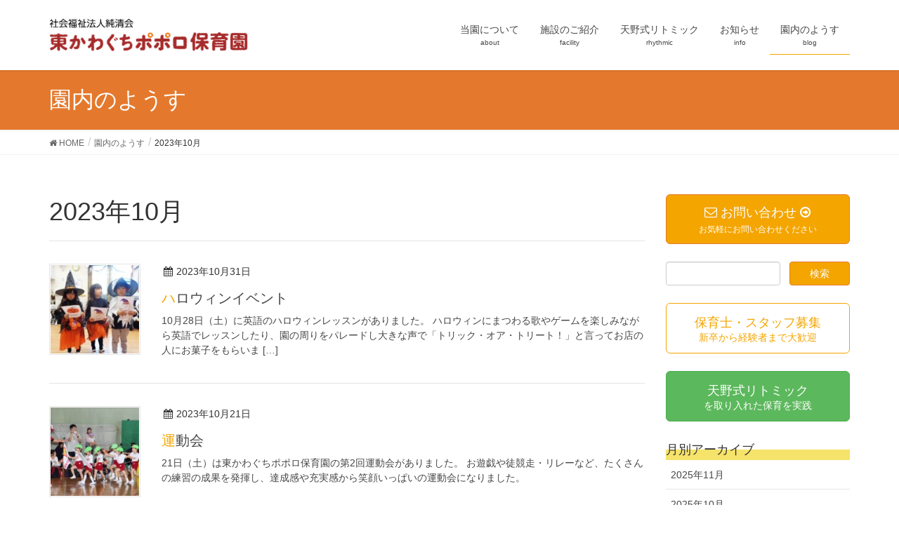

--- FILE ---
content_type: text/html; charset=UTF-8
request_url: https://higashikawaguchi.poporo-hoiku.com/2023/10/?post_type=poporo-diary
body_size: 7974
content:
<!DOCTYPE html>
<html lang="ja">
<head>
<meta charset="utf-8">
<meta http-equiv="X-UA-Compatible" content="IE=edge">
<meta name="viewport" content="width=device-width, initial-scale=1">
			<!-- Global site tag (gtag.js) - Google Analytics -->
				<script async src="https://www.googletagmanager.com/gtag/js?id=UA-131055679-4"></script>
		<script>
		 window.dataLayer = window.dataLayer || [];
		 function gtag(){dataLayer.push(arguments);}
		 gtag('js', new Date());

		gtag('config', 'UA-131055679-4');
		</script>
	<title>2023年10月 | 東かわぐちポポロ保育園</title>
<!-- headerに書きたいコード -->
<link rel="stylesheet" href="https://higashikawaguchi.poporo-hoiku.com/wp-content/themes/lightning-poporo/css/animate.css">
<script src="https://higashikawaguchi.poporo-hoiku.com/wp-content/themes/lightning-poporo/js/wow.min.js"></script>
<link rel='dns-prefetch' href='//oss.maxcdn.com' />
<link rel='dns-prefetch' href='//s.w.org' />
<link rel="alternate" type="application/rss+xml" title="東かわぐちポポロ保育園 &raquo; フィード" href="https://higashikawaguchi.poporo-hoiku.com/feed/" />
<link rel="alternate" type="application/rss+xml" title="東かわぐちポポロ保育園 &raquo; コメントフィード" href="https://higashikawaguchi.poporo-hoiku.com/comments/feed/" />
<link rel="alternate" type="application/rss+xml" title="東かわぐちポポロ保育園 &raquo; 園内のようす フィード" href="https://higashikawaguchi.poporo-hoiku.com/poporo-diary/feed/" />
<meta name="description" content="2023年10月 の記事 東かわぐちポポロ保育園 令和3年4月開園　JR東川口駅から徒歩5分に定員60名の認可保育園「東かわぐちポポロ保育園」が開園" />		<script type="text/javascript">
			window._wpemojiSettings = {"baseUrl":"https:\/\/s.w.org\/images\/core\/emoji\/11\/72x72\/","ext":".png","svgUrl":"https:\/\/s.w.org\/images\/core\/emoji\/11\/svg\/","svgExt":".svg","source":{"concatemoji":"https:\/\/higashikawaguchi.poporo-hoiku.com\/wp-includes\/js\/wp-emoji-release.min.js?ver=4.9.26"}};
			!function(e,a,t){var n,r,o,i=a.createElement("canvas"),p=i.getContext&&i.getContext("2d");function s(e,t){var a=String.fromCharCode;p.clearRect(0,0,i.width,i.height),p.fillText(a.apply(this,e),0,0);e=i.toDataURL();return p.clearRect(0,0,i.width,i.height),p.fillText(a.apply(this,t),0,0),e===i.toDataURL()}function c(e){var t=a.createElement("script");t.src=e,t.defer=t.type="text/javascript",a.getElementsByTagName("head")[0].appendChild(t)}for(o=Array("flag","emoji"),t.supports={everything:!0,everythingExceptFlag:!0},r=0;r<o.length;r++)t.supports[o[r]]=function(e){if(!p||!p.fillText)return!1;switch(p.textBaseline="top",p.font="600 32px Arial",e){case"flag":return s([55356,56826,55356,56819],[55356,56826,8203,55356,56819])?!1:!s([55356,57332,56128,56423,56128,56418,56128,56421,56128,56430,56128,56423,56128,56447],[55356,57332,8203,56128,56423,8203,56128,56418,8203,56128,56421,8203,56128,56430,8203,56128,56423,8203,56128,56447]);case"emoji":return!s([55358,56760,9792,65039],[55358,56760,8203,9792,65039])}return!1}(o[r]),t.supports.everything=t.supports.everything&&t.supports[o[r]],"flag"!==o[r]&&(t.supports.everythingExceptFlag=t.supports.everythingExceptFlag&&t.supports[o[r]]);t.supports.everythingExceptFlag=t.supports.everythingExceptFlag&&!t.supports.flag,t.DOMReady=!1,t.readyCallback=function(){t.DOMReady=!0},t.supports.everything||(n=function(){t.readyCallback()},a.addEventListener?(a.addEventListener("DOMContentLoaded",n,!1),e.addEventListener("load",n,!1)):(e.attachEvent("onload",n),a.attachEvent("onreadystatechange",function(){"complete"===a.readyState&&t.readyCallback()})),(n=t.source||{}).concatemoji?c(n.concatemoji):n.wpemoji&&n.twemoji&&(c(n.twemoji),c(n.wpemoji)))}(window,document,window._wpemojiSettings);
		</script>
		<style type="text/css">
img.wp-smiley,
img.emoji {
	display: inline !important;
	border: none !important;
	box-shadow: none !important;
	height: 1em !important;
	width: 1em !important;
	margin: 0 .07em !important;
	vertical-align: -0.1em !important;
	background: none !important;
	padding: 0 !important;
}
</style>
<link rel='stylesheet' id='font-awesome-css'  href='https://higashikawaguchi.poporo-hoiku.com/wp-content/themes/lightning/inc/font-awesome/versions/4.7.0/css/font-awesome.min.css?ver=4.7' type='text/css' media='all' />
<link rel='stylesheet' id='contact-form-7-css'  href='https://higashikawaguchi.poporo-hoiku.com/wp-content/plugins/contact-form-7/includes/css/styles.css?ver=5.0.1' type='text/css' media='all' />
<link rel='stylesheet' id='vkExUnit_common_style-css'  href='https://higashikawaguchi.poporo-hoiku.com/wp-content/plugins/vk-all-in-one-expansion-unit/css/vkExUnit_style.css?ver=6.5.0' type='text/css' media='all' />
<link rel='stylesheet' id='lightning-design-style-css'  href='https://higashikawaguchi.poporo-hoiku.com/wp-content/themes/lightning/design_skin/origin/css/style.css?ver=4.4.12' type='text/css' media='all' />
<style id='lightning-design-style-inline-css' type='text/css'>
/* ltg theme common*/.color_key_bg,.color_key_bg_hover:hover{background-color: #f4a500;}.color_key_txt,.color_key_txt_hover:hover{color: #f4a500;}.color_key_border,.color_key_border_hover:hover{border-color: #f4a500;}.color_key_dark_bg,.color_key_dark_bg_hover:hover{background-color: #e4792d;}.color_key_dark_txt,.color_key_dark_txt_hover:hover{color: #e4792d;}.color_key_dark_border,.color_key_dark_border_hover:hover{border-color: #e4792d;}
html, body { overflow-x: hidden; }.veu_color_txt_key { color:#e4792d ; }.veu_color_bg_key { background-color:#e4792d ; }.veu_color_border_key { border-color:#e4792d ; }.btn-default { border-color:#f4a500;color:#f4a500;}.btn-default:focus,.btn-default:hover { border-color:#f4a500;background-color: #f4a500; }.btn-primary { background-color:#f4a500;border-color:#e4792d; }.btn-primary:focus,.btn-primary:hover { background-color:#e4792d;border-color:#f4a500; }
a { color:#e4792d ; }a:hover { color:#f4a500 ; }ul.gMenu a:hover { color:#f4a500; }.page-header { background-color:#f4a500; }h1.entry-title:first-letter,.single h1.entry-title:first-letter { color:#f4a500; }h2,.mainSection-title { border-top-color:#f4a500; }h3:after,.subSection-title:after { border-bottom-color:#f4a500; }.media .media-body .media-heading a:hover { color:#f4a500; }ul.page-numbers li span.page-numbers.current { background-color:#f4a500; }.pager li > a { border-color:#f4a500;color:#f4a500;}.pager li > a:hover { background-color:#f4a500;color:#fff;}footer { border-top-color:#f4a500; }dt { border-left-color:#f4a500; }@media (min-width: 768px){ ul.gMenu > li > a:hover:after, ul.gMenu > li.current-post-ancestor > a:after, ul.gMenu > li.current-menu-item > a:after, ul.gMenu > li.current-menu-parent > a:after, ul.gMenu > li.current-menu-ancestor > a:after, ul.gMenu > li.current_page_parent > a:after, ul.gMenu > li.current_page_ancestor > a:after { border-bottom-color: #f4a500 ; } ul.gMenu > li > a:hover .gMenu_description { color: #f4a500 ; }} /* @media (min-width: 768px) */
.tagcloud a:before { font-family:FontAwesome;content:"\f02b"; }
</style>
<link rel='stylesheet' id='lightning-theme-style-css'  href='https://higashikawaguchi.poporo-hoiku.com/wp-content/themes/lightning-poporo/style.css?ver=4.4.12' type='text/css' media='all' />
<script type='text/javascript' src='https://higashikawaguchi.poporo-hoiku.com/wp-includes/js/jquery/jquery.js?ver=1.12.4'></script>
<script type='text/javascript' src='https://higashikawaguchi.poporo-hoiku.com/wp-includes/js/jquery/jquery-migrate.min.js?ver=1.4.1'></script>
<!--[if lt IE 9]>
<script type='text/javascript' src='//oss.maxcdn.com/html5shiv/3.7.2/html5shiv.min.js?ver=4.9.26'></script>
<![endif]-->
<!--[if lt IE 9]>
<script type='text/javascript' src='//oss.maxcdn.com/respond/1.4.2/respond.min.js?ver=4.9.26'></script>
<![endif]-->
<script type='text/javascript' src='https://higashikawaguchi.poporo-hoiku.com/wp-content/themes/lightning/js/lightning.min.js?ver=4.4.12'></script>
<script type='text/javascript' src='https://higashikawaguchi.poporo-hoiku.com/wp-content/plugins/lightning-advanced-unit/js/lightning-adv.min.js?ver=3.3.2'></script>
<link rel='https://api.w.org/' href='https://higashikawaguchi.poporo-hoiku.com/wp-json/' />
<link rel="EditURI" type="application/rsd+xml" title="RSD" href="https://higashikawaguchi.poporo-hoiku.com/xmlrpc.php?rsd" />
<link rel="wlwmanifest" type="application/wlwmanifest+xml" href="https://higashikawaguchi.poporo-hoiku.com/wp-includes/wlwmanifest.xml" /> 
<meta name="generator" content="WordPress 4.9.26" />
<style>.simplemap img{max-width:none !important;padding:0 !important;margin:0 !important;}.staticmap,.staticmap img{max-width:100% !important;height:auto !important;}.simplemap .simplemap-content{display:none;}</style>
<script>var google_map_api_key = "AIzaSyDNndENhcKmD2DJkFXrsfY6tFsY_aUHO2I";</script><!-- [ VK All in one Expansion Unit OGP ] -->
<meta property="og:site_name" content="東かわぐちポポロ保育園" />
<meta property="og:url" content="https://higashikawaguchi.poporo-hoiku.com/poporo-diary/%e3%83%8f%e3%83%ad%e3%82%a6%e3%82%a3%e3%83%b3/" />
<meta property="og:title" content="2023年10月 | 東かわぐちポポロ保育園" />
<meta property="og:description" content="2023年10月 の記事 東かわぐちポポロ保育園 令和3年4月開園　JR東川口駅から徒歩5分に定員60名の認可保育園「東かわぐちポポロ保育園」が開園" />
<meta property="og:type" content="article" />
<!-- [ / VK All in one Expansion Unit OGP ] -->
<link rel="icon" href="https://higashikawaguchi.poporo-hoiku.com/wp-content/uploads/2018/02/icon-poporo.png" sizes="32x32" />
<link rel="icon" href="https://higashikawaguchi.poporo-hoiku.com/wp-content/uploads/2018/02/icon-poporo.png" sizes="192x192" />
<link rel="apple-touch-icon-precomposed" href="https://higashikawaguchi.poporo-hoiku.com/wp-content/uploads/2018/02/icon-poporo.png" />
<meta name="msapplication-TileImage" content="https://higashikawaguchi.poporo-hoiku.com/wp-content/uploads/2018/02/icon-poporo.png" />

</head>
<body class="archive date post-type-archive post-type-archive-poporo-diary sidebar-fix fa_v4 headfix header_height_changer">
<header class="navbar siteHeader">
		<div class="container siteHeadContainer">
		<div class="navbar-header">
			<h1 class="navbar-brand siteHeader_logo">
			<a href="https://higashikawaguchi.poporo-hoiku.com/"><span>
			<img src="http://higashikawaguchi.poporo-hoiku.com/wp-content/uploads/2020/08/logo-poporo-top_kawaguthi.png" alt="東かわぐちポポロ保育園" />			</span></a>
			</h1>
									  <a href="#" class="btn btn-default menuBtn menuClose menuBtn_left" id="menuBtn"><i class="fa fa-bars" aria-hidden="true"></i></a>
					</div>

		<div id="gMenu_outer" class="gMenu_outer"><nav class="menu-main-menu-container"><ul id="menu-main-menu" class="menu nav gMenu"><li id="menu-item-89" class="menu-item menu-item-type-post_type menu-item-object-page"><a href="https://higashikawaguchi.poporo-hoiku.com/about/"><strong class="gMenu_name">当園について</strong><span class="gMenu_description">about</span></a></li>
<li id="menu-item-63" class="menu-item menu-item-type-post_type menu-item-object-page"><a href="https://higashikawaguchi.poporo-hoiku.com/facility/"><strong class="gMenu_name">施設のご紹介</strong><span class="gMenu_description">facility</span></a></li>
<li id="menu-item-1041" class="menu-item menu-item-type-post_type menu-item-object-page"><a href="https://higashikawaguchi.poporo-hoiku.com/amano_expression_rhythmic/"><strong class="gMenu_name">天野式リトミック</strong><span class="gMenu_description">rhythmic</span></a></li>
<li id="menu-item-50" class="menu-item menu-item-type-taxonomy menu-item-object-category"><a href="https://higashikawaguchi.poporo-hoiku.com/category/info/"><strong class="gMenu_name">お知らせ</strong><span class="gMenu_description">info</span></a></li>
<li id="menu-item-211" class="menu-item menu-item-type-post_type_archive menu-item-object-poporo-diary current-menu-item"><a href="https://higashikawaguchi.poporo-hoiku.com/poporo-diary/"><strong class="gMenu_name">園内のようす</strong><span class="gMenu_description">blog</span></a></li>
</ul></nav></div>	</div>
	</header>

<div class="section page-header"><div class="container"><div class="row"><div class="col-md-12">
<h1 class="page-header_pageTitle">
園内のようす</h1>
</div></div></div></div><!-- [ /.page-header ] -->
<!-- [ .breadSection ] -->
<div class="section breadSection">
<div class="container">
<div class="row">
<ol class="breadcrumb" itemtype="http://schema.org/BreadcrumbList"><li id="panHome" itemprop="itemListElement" itemscope itemtype="http://schema.org/ListItem"><a itemprop="item" href="https://higashikawaguchi.poporo-hoiku.com/"><span itemprop="name"><i class="fa fa-home"></i> HOME</span></a></li><li itemprop="itemListElement" itemscope itemtype="http://schema.org/ListItem"><a itemprop="item" href="https://higashikawaguchi.poporo-hoiku.com/poporo-diary/"><span itemprop="name">園内のようす</span></a></li><li><span>2023年10月</span></li></ol>
</div>
</div>
</div>
<!-- [ /.breadSection ] -->
<div class="section siteContent">
<div class="container">
<div class="row">

<div class="col-md-9 mainSection" id="main" role="main">

 <header class="archive-header"><h1>2023年10月</h1></header>
<div class="postList">


  
        <article class="media">
<div id="post-2939" class="post-2939 poporo-diary type-poporo-diary status-publish has-post-thumbnail hentry">
		<div class="media-left postList_thumbnail">
		<a href="https://higashikawaguchi.poporo-hoiku.com/poporo-diary/%e3%83%8f%e3%83%ad%e3%82%a6%e3%82%a3%e3%83%b3/">
		<img width="150" height="150" src="https://higashikawaguchi.poporo-hoiku.com/wp-content/uploads/2023/10/DSC05161-150x150.jpg" class="media-object wp-post-image" alt="" />		</a>
	</div>
		<div class="media-body">
		
<div class="entry-meta">
<span class="published entry-meta_items">2023年10月31日</span>



<span class="entry-meta_items entry-meta_updated">/ 最終更新日 : <span class="updated">2023年11月20日</span></span>


<span class="vcard author entry-meta_items entry-meta_items_author"><span class="fn">presto</span></span>


</div>		<h1 class="media-heading entry-title"><a href="https://higashikawaguchi.poporo-hoiku.com/poporo-diary/%e3%83%8f%e3%83%ad%e3%82%a6%e3%82%a3%e3%83%b3/">ハロウィンイベント</a></h1>
		<a href="https://higashikawaguchi.poporo-hoiku.com/poporo-diary/%e3%83%8f%e3%83%ad%e3%82%a6%e3%82%a3%e3%83%b3/" class="media-body_excerpt"><p>10月28日（土）に英語のハロウィンレッスンがありました。 ハロウィンにまつわる歌やゲームを楽しみながら英語でレッスンしたり、園の周りをパレードし大きな声で「トリック・オア・トリート！」と言ってお店の人にお菓子をもらいま [&hellip;]</p>
</a>
		<!--
		<div><a href="https://higashikawaguchi.poporo-hoiku.com/poporo-diary/%e3%83%8f%e3%83%ad%e3%82%a6%e3%82%a3%e3%83%b3/" class="btn btn-default btn-sm">続きを読む</a></div>
		-->   
	</div>
</div>
</article>        <article class="media">
<div id="post-2937" class="post-2937 poporo-diary type-poporo-diary status-publish has-post-thumbnail hentry">
		<div class="media-left postList_thumbnail">
		<a href="https://higashikawaguchi.poporo-hoiku.com/poporo-diary/%e9%81%8b%e5%8b%95%e4%bc%9a-2/">
		<img width="150" height="150" src="https://higashikawaguchi.poporo-hoiku.com/wp-content/uploads/2023/10/higasi-0002-150x150.jpg" class="media-object wp-post-image" alt="" />		</a>
	</div>
		<div class="media-body">
		
<div class="entry-meta">
<span class="published entry-meta_items">2023年10月21日</span>



<span class="entry-meta_items entry-meta_updated">/ 最終更新日 : <span class="updated">2023年11月24日</span></span>


<span class="vcard author entry-meta_items entry-meta_items_author"><span class="fn">presto</span></span>


</div>		<h1 class="media-heading entry-title"><a href="https://higashikawaguchi.poporo-hoiku.com/poporo-diary/%e9%81%8b%e5%8b%95%e4%bc%9a-2/">運動会</a></h1>
		<a href="https://higashikawaguchi.poporo-hoiku.com/poporo-diary/%e9%81%8b%e5%8b%95%e4%bc%9a-2/" class="media-body_excerpt"><p>21日（土）は東かわぐちポポロ保育園の第2回運動会がありました。 お遊戯や徒競走・リレーなど、たくさんの練習の成果を発揮し、達成感や充実感から笑顔いっぱいの運動会になりました。</p>
</a>
		<!--
		<div><a href="https://higashikawaguchi.poporo-hoiku.com/poporo-diary/%e9%81%8b%e5%8b%95%e4%bc%9a-2/" class="btn btn-default btn-sm">続きを読む</a></div>
		-->   
	</div>
</div>
</article>    
  
  
  
</div><!-- [ /.postList ] -->


</div><!-- [ /.mainSection ] -->

<div class="col-md-3 subSection sideSection">
<aside class="widget widget_vkexunit_contact" id="vkexunit_contact-4"><div class="veu_contact"><a href="/contact/" class="btn btn-primary btn-lg btn-block contact_bt"><span class="contact_bt_txt"><i class="fa fa-envelope-o"></i> お問い合わせ <i class="fa fa-arrow-circle-o-right"></i></span><span class="contact_bt_subTxt contact_bt_subTxt_side">お気軽にお問い合わせください</span></a></div></aside><aside class="widget widget_search" id="search-4"><form role="search" method="get" id="searchform" class="searchform" action="https://higashikawaguchi.poporo-hoiku.com/">
				<div>
					<label class="screen-reader-text" for="s">検索:</label>
					<input type="text" value="" name="s" id="s" />
					<input type="submit" id="searchsubmit" value="検索" />
				</div>
			</form></aside>	<aside class="widget widget_vkexunit_button" id="vkexunit_button-5">		<div class="veu_button">
		<a type="button" class="btn btn-block btn-default btn-lg" href="/recruit/"
											 >
			<span class="button_mainText">

			保育士・スタッフ募集
			</span>
							<span class="veu_caption button_subText">新卒から経験者まで大歓迎</span>
					</a>
	</div>
		</aside>		<aside class="widget widget_vkexunit_button" id="vkexunit_button-7">		<div class="veu_button">
		<a type="button" class="btn btn-block btn-success btn-lg" href="/amano_expression_rhythmic/"
											 >
			<span class="button_mainText">

			天野式リトミック
			</span>
							<span class="veu_caption button_subText">を取り入れた保育を実践</span>
					</a>
	</div>
		</aside>		<aside class="widget widget_wp_widget_vk_archive_list" id="wp_widget_vk_archive_list-4">    <div class="sideWidget widget_archive">
		<h1 class="widget-title subSection-title">月別アーカイブ</h1>	<ul class="localNavi">
		<li><a href='https://higashikawaguchi.poporo-hoiku.com/2025/11/?post_type=poporo-diary'>2025年11月</a></li>
	<li><a href='https://higashikawaguchi.poporo-hoiku.com/2025/10/?post_type=poporo-diary'>2025年10月</a></li>
	<li><a href='https://higashikawaguchi.poporo-hoiku.com/2025/09/?post_type=poporo-diary'>2025年9月</a></li>
	<li><a href='https://higashikawaguchi.poporo-hoiku.com/2025/08/?post_type=poporo-diary'>2025年8月</a></li>
	<li><a href='https://higashikawaguchi.poporo-hoiku.com/2025/07/?post_type=poporo-diary'>2025年7月</a></li>
	<li><a href='https://higashikawaguchi.poporo-hoiku.com/2025/06/?post_type=poporo-diary'>2025年6月</a></li>
	<li><a href='https://higashikawaguchi.poporo-hoiku.com/2025/05/?post_type=poporo-diary'>2025年5月</a></li>
	<li><a href='https://higashikawaguchi.poporo-hoiku.com/2025/04/?post_type=poporo-diary'>2025年4月</a></li>
	<li><a href='https://higashikawaguchi.poporo-hoiku.com/2025/03/?post_type=poporo-diary'>2025年3月</a></li>
	<li><a href='https://higashikawaguchi.poporo-hoiku.com/2025/02/?post_type=poporo-diary'>2025年2月</a></li>
	<li><a href='https://higashikawaguchi.poporo-hoiku.com/2025/01/?post_type=poporo-diary'>2025年1月</a></li>
	<li><a href='https://higashikawaguchi.poporo-hoiku.com/2024/12/?post_type=poporo-diary'>2024年12月</a></li>
	<li><a href='https://higashikawaguchi.poporo-hoiku.com/2024/11/?post_type=poporo-diary'>2024年11月</a></li>
	<li><a href='https://higashikawaguchi.poporo-hoiku.com/2024/10/?post_type=poporo-diary'>2024年10月</a></li>
	<li><a href='https://higashikawaguchi.poporo-hoiku.com/2024/09/?post_type=poporo-diary'>2024年9月</a></li>
	<li><a href='https://higashikawaguchi.poporo-hoiku.com/2024/07/?post_type=poporo-diary'>2024年7月</a></li>
	<li><a href='https://higashikawaguchi.poporo-hoiku.com/2024/06/?post_type=poporo-diary'>2024年6月</a></li>
	<li><a href='https://higashikawaguchi.poporo-hoiku.com/2024/05/?post_type=poporo-diary'>2024年5月</a></li>
	<li><a href='https://higashikawaguchi.poporo-hoiku.com/2024/04/?post_type=poporo-diary'>2024年4月</a></li>
	<li><a href='https://higashikawaguchi.poporo-hoiku.com/2024/03/?post_type=poporo-diary'>2024年3月</a></li>
	<li><a href='https://higashikawaguchi.poporo-hoiku.com/2024/02/?post_type=poporo-diary'>2024年2月</a></li>
	<li><a href='https://higashikawaguchi.poporo-hoiku.com/2024/01/?post_type=poporo-diary'>2024年1月</a></li>
	<li><a href='https://higashikawaguchi.poporo-hoiku.com/2023/12/?post_type=poporo-diary'>2023年12月</a></li>
	<li><a href='https://higashikawaguchi.poporo-hoiku.com/2023/11/?post_type=poporo-diary'>2023年11月</a></li>
	<li><a href='https://higashikawaguchi.poporo-hoiku.com/2023/10/?post_type=poporo-diary'>2023年10月</a></li>
	<li><a href='https://higashikawaguchi.poporo-hoiku.com/2023/09/?post_type=poporo-diary'>2023年9月</a></li>
	<li><a href='https://higashikawaguchi.poporo-hoiku.com/2023/08/?post_type=poporo-diary'>2023年8月</a></li>
	<li><a href='https://higashikawaguchi.poporo-hoiku.com/2023/07/?post_type=poporo-diary'>2023年7月</a></li>
	<li><a href='https://higashikawaguchi.poporo-hoiku.com/2023/06/?post_type=poporo-diary'>2023年6月</a></li>
	<li><a href='https://higashikawaguchi.poporo-hoiku.com/2023/05/?post_type=poporo-diary'>2023年5月</a></li>
	<li><a href='https://higashikawaguchi.poporo-hoiku.com/2023/04/?post_type=poporo-diary'>2023年4月</a></li>
	<li><a href='https://higashikawaguchi.poporo-hoiku.com/2023/03/?post_type=poporo-diary'>2023年3月</a></li>
	<li><a href='https://higashikawaguchi.poporo-hoiku.com/2023/02/?post_type=poporo-diary'>2023年2月</a></li>
	<li><a href='https://higashikawaguchi.poporo-hoiku.com/2023/01/?post_type=poporo-diary'>2023年1月</a></li>
	<li><a href='https://higashikawaguchi.poporo-hoiku.com/2022/11/?post_type=poporo-diary'>2022年11月</a></li>
	<li><a href='https://higashikawaguchi.poporo-hoiku.com/2022/10/?post_type=poporo-diary'>2022年10月</a></li>
	<li><a href='https://higashikawaguchi.poporo-hoiku.com/2022/09/?post_type=poporo-diary'>2022年9月</a></li>
	<li><a href='https://higashikawaguchi.poporo-hoiku.com/2022/08/?post_type=poporo-diary'>2022年8月</a></li>
	<li><a href='https://higashikawaguchi.poporo-hoiku.com/2022/07/?post_type=poporo-diary'>2022年7月</a></li>
	<li><a href='https://higashikawaguchi.poporo-hoiku.com/2022/06/?post_type=poporo-diary'>2022年6月</a></li>
	<li><a href='https://higashikawaguchi.poporo-hoiku.com/2022/04/?post_type=poporo-diary'>2022年4月</a></li>
	<li><a href='https://higashikawaguchi.poporo-hoiku.com/2022/03/?post_type=poporo-diary'>2022年3月</a></li>
	<li><a href='https://higashikawaguchi.poporo-hoiku.com/2022/01/?post_type=poporo-diary'>2022年1月</a></li>
	<li><a href='https://higashikawaguchi.poporo-hoiku.com/2021/10/?post_type=poporo-diary'>2021年10月</a></li>
	<li><a href='https://higashikawaguchi.poporo-hoiku.com/2021/09/?post_type=poporo-diary'>2021年9月</a></li>
	<li><a href='https://higashikawaguchi.poporo-hoiku.com/2021/08/?post_type=poporo-diary'>2021年8月</a></li>
	<li><a href='https://higashikawaguchi.poporo-hoiku.com/2021/07/?post_type=poporo-diary'>2021年7月</a></li>
	<li><a href='https://higashikawaguchi.poporo-hoiku.com/2021/06/?post_type=poporo-diary'>2021年6月</a></li>
	<li><a href='https://higashikawaguchi.poporo-hoiku.com/2021/05/?post_type=poporo-diary'>2021年5月</a></li>
	<li><a href='https://higashikawaguchi.poporo-hoiku.com/2020/03/?post_type=poporo-diary'>2020年3月</a></li>
</ul>
</div>
	</aside>	<aside class="widget widget_vkexunit_post_list" id="vkexunit_post_list-9"><div class="veu_postList pt_0"><h1 class="widget-title subSection-title">今月の献立</h1><div class="postList postList_miniThumb"><!-- [ .postList は近日削除されます ] -->
<div class="postList postList_item" id="post-3532">
	    <div class="postList_body">
		<div class="postList_title entry-title"><a href="https://higashikawaguchi.poporo-hoiku.com/kondate/1%e6%9c%88%e3%81%ae%e7%8c%ae%e7%ab%8b-5/">1月の献立</a></div><div class="published postList_date postList_meta_items">2025年12月31日</div>    </div><!-- [ /.postList_body ] -->
</div><!-- [ .postList は近日削除されます ] -->
<div class="postList postList_item" id="post-3527">
	    <div class="postList_body">
		<div class="postList_title entry-title"><a href="https://higashikawaguchi.poporo-hoiku.com/kondate/12%e6%9c%88%e3%81%ae%e7%8c%ae%e7%ab%8b-5/">12月の献立</a></div><div class="published postList_date postList_meta_items">2025年11月30日</div>    </div><!-- [ /.postList_body ] -->
</div><!-- [ .postList は近日削除されます ] -->
<div class="postList postList_item" id="post-3464">
	    <div class="postList_body">
		<div class="postList_title entry-title"><a href="https://higashikawaguchi.poporo-hoiku.com/kondate/11%e6%9c%88%e3%81%ae%e7%8c%ae%e7%ab%8b-5/">11月の献立</a></div><div class="published postList_date postList_meta_items">2025年10月31日</div>    </div><!-- [ /.postList_body ] -->
</div></div></div></aside><aside class="widget widget_media_image" id="media_image-3"><img width="300" height="88" src="https://higashikawaguchi.poporo-hoiku.com/wp-content/uploads/2020/03/title01-300x88.png" class="image wp-image-1723  attachment-medium size-medium" alt="" style="max-width: 100%; height: auto;" /></aside><aside class="widget widget_vkexunit_banner" id="vkexunit_banner-19"><a href="https://higashikawaguchi.poporo-hoiku.com/wp-content/uploads/2024/12/20241226map.pdf" target="_blank" ><img src="https://higashikawaguchi.poporo-hoiku.com/wp-content/uploads/2021/12/btn_map_03.png" alt="" /></a></aside><aside class="widget widget_vkexunit_banner" id="vkexunit_banner-5"><a href="https://poporo-hoiku.com/" target="_blank" ><img src="https://higashikawaguchi.poporo-hoiku.com/wp-content/uploads/2020/03/bna03-1.png" alt="うらわポポロ保育園" /></a></aside><aside class="widget widget_vkexunit_banner" id="vkexunit_banner-15"><a href="https://shiki.poporo-hoiku.com/" target="_blank" ><img src="https://higashikawaguchi.poporo-hoiku.com/wp-content/uploads/2020/08/bna04.png" alt="しきポポロ保育園" /></a></aside><aside class="widget widget_vkexunit_banner" id="vkexunit_banner-17"><a href="http://toro.poporo-hoiku.com/" target="_blank" ><img src="https://higashikawaguchi.poporo-hoiku.com/wp-content/uploads/2021/03/bna07.png" alt="とろポポロ保育園" /></a></aside><aside class="widget widget_vkexunit_banner" id="vkexunit_banner-7"><a href="http://kirara-hoiku.com/" target="_blank" ><img src="https://higashikawaguchi.poporo-hoiku.com/wp-content/uploads/2020/03/bna05.png" alt="川口きらら保育園" /></a></aside><aside class="widget widget_vkexunit_banner" id="vkexunit_banner-9"><a href="http://hoiku.pk-katatsumuri.com/" target="_blank" ><img src="https://higashikawaguchi.poporo-hoiku.com/wp-content/uploads/2020/03/bna01.png" alt="かたつむり保育園" /></a></aside><aside class="widget widget_vkexunit_banner" id="vkexunit_banner-10"><a href="http://gakudou.pk-katatsumuri.com/" target="_blank" ><img src="https://higashikawaguchi.poporo-hoiku.com/wp-content/uploads/2020/03/bna02.png" alt="かたつむり学童クラブ" /></a></aside><aside class="widget widget_vkexunit_banner" id="vkexunit_banner-20"><a href="https://ibasho-uk.com/" target="_blank" ><img src="https://higashikawaguchi.poporo-hoiku.com/wp-content/uploads/2025/04/bna_ibasyo_b-1.png" alt="さいたま市子ども居場所事業" /></a></aside><aside class="widget widget_sow-editor" id="sow-editor-3"><div
			
			class="so-widget-sow-editor so-widget-sow-editor-base"
			
		>
<div class="siteorigin-widget-tinymce textwidget">
	<div class="wow lightSpeedIn" data-wow-delay="1.0s">
<img class="alignright size-full wp-image-249" src="http://poporo-hoiku.com/wp-content/uploads/2018/02/poporo-star1-60.png" alt="" width="60" height="61" />
</div>
</div>
</div></aside></div><!-- [ /.subSection ] -->

</div><!-- [ /.row ] -->
</div><!-- [ /.container ] -->
</div><!-- [ /.siteContent ] -->
 

<footer class="section siteFooter">
    <div class="footerMenu">
       <div class="container">
                    </div>
    </div>
    <div class="container sectionBox">
        <div class="row ">
            <div class="col-md-4"><aside class="widget widget_wp_widget_vkexunit_profile" id="wp_widget_vkexunit_profile-3">
<div class="veu_profile">
<div class="profile" >
<div class="media_outer media_left" style=""><img class="profile_media" src="http://higashikawaguchi.poporo-hoiku.com/wp-content/uploads/2020/08/logo-poporo-bottom_kawaguthi.png" alt="logo-poporo-bottom_kawaguthi" /></div><p class="profile_text">川口市戸塚東1-1-15<br />
TEL:048-291-0355<br />
FAX:048-291-0356</p>

</div>
<!-- / .site-profile -->
</div>
</aside></div><div class="col-md-4"></div><div class="col-md-4"><aside class="widget widget_sow-editor" id="sow-editor-5"><div
			
			class="so-widget-sow-editor so-widget-sow-editor-base"
			
		>
<div class="siteorigin-widget-tinymce textwidget">
	<p>・<a href="https://higashikawaguchi.poporo-hoiku.com/managiment-org/">運営法人　社会福祉法人純清会</a></p>
</div>
</div></aside></div>        </div>
    </div>
    <div class="container sectionBox copySection text-center">
          <p>Copyright &copy; 東かわぐちポポロ保育園 All Rights Reserved.</p><p>Powered by <a href="https://wordpress.org/">WordPress</a> with <a href="https://lightning.nagoya/ja/“ target="_blank" title="Free WordPress Theme Lightning"> Lightning Theme</a> &amp; <a href="https://ex-unit.nagoya/ja/“ target="_blank">VK All in One Expansion Unit</a> by <a href="//www.vektor-inc.co.jp" target="_blank">Vektor,Inc.</a> technology.</p>    </div>
</footer>
<!-- footerに書きたいコード -->
<script>
  new WOW().init();
</script>
<div id="fb-root"></div>
<script>(function(d, s, id) {
	var js, fjs = d.getElementsByTagName(s)[0];
	if (d.getElementById(id)) return;
	js = d.createElement(s); js.id = id;
	js.src = "//connect.facebook.net/ja_JP/sdk.js#xfbml=1&version=v2.9&appId=";
	fjs.parentNode.insertBefore(js, fjs);
}(document, 'script', 'facebook-jssdk'));</script>
	<script type='text/javascript'>
/* <![CDATA[ */
var wpcf7 = {"apiSettings":{"root":"https:\/\/higashikawaguchi.poporo-hoiku.com\/wp-json\/contact-form-7\/v1","namespace":"contact-form-7\/v1"},"recaptcha":{"messages":{"empty":"\u3042\u306a\u305f\u304c\u30ed\u30dc\u30c3\u30c8\u3067\u306f\u306a\u3044\u3053\u3068\u3092\u8a3c\u660e\u3057\u3066\u304f\u3060\u3055\u3044\u3002"}}};
/* ]]> */
</script>
<script type='text/javascript' src='https://higashikawaguchi.poporo-hoiku.com/wp-content/plugins/contact-form-7/includes/js/scripts.js?ver=5.0.1'></script>
<script type='text/javascript' src='https://higashikawaguchi.poporo-hoiku.com/wp-includes/js/wp-embed.min.js?ver=4.9.26'></script>
<script type='text/javascript'>
/* <![CDATA[ */
var vkExOpt = {"ajax_url":"https:\/\/higashikawaguchi.poporo-hoiku.com\/wp-admin\/admin-ajax.php"};
/* ]]> */
</script>
<script type='text/javascript' src='https://higashikawaguchi.poporo-hoiku.com/wp-content/plugins/vk-all-in-one-expansion-unit/js/all.min.js?ver=6.5.0'></script>
</body>
</html>
